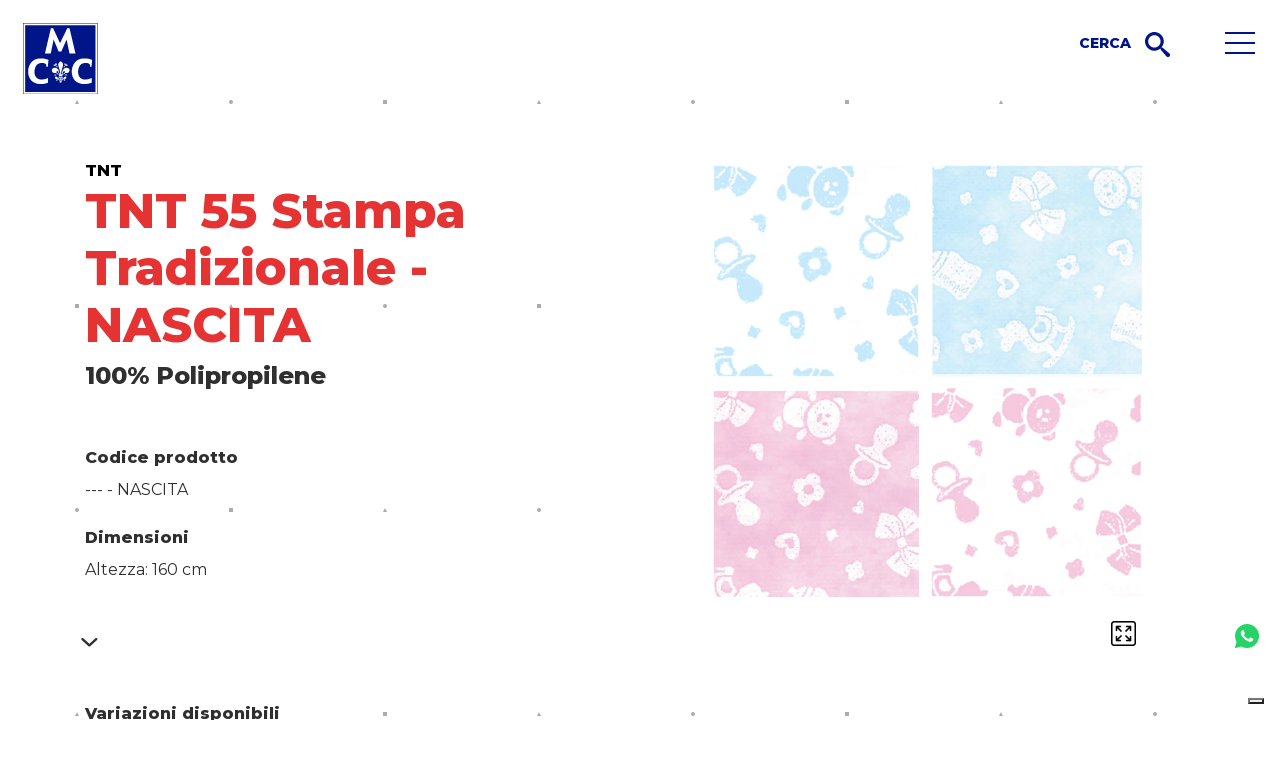

--- FILE ---
content_type: text/html; charset=UTF-8
request_url: https://www.mccitalia.it/tessuti/tnt/tnt-55-stampa-tradizionale/1889
body_size: 7992
content:
<!doctype html>
<html lang="it">

<head>
    <meta charset="utf-8">
    <meta name="viewport" content="width=device-width">
    <meta content="Tunnel Group Milano" name="author">
    <meta content="IE=edge,chrome=1" http-equiv="X-UA-Compatible">
    <meta name="viewport" content="width=device-width">
    <meta name="csrf-token" content="6H4sD0xWrrqfrjQpEMBVmUwUKPaiOkocwRDJNc9g">

    <link rel="apple-touch-icon" sizes="57x57" href="/apple-icon-57x57.png">
<link rel="apple-touch-icon" sizes="60x60" href="/apple-icon-60x60.png">
<link rel="apple-touch-icon" sizes="72x72" href="/apple-icon-72x72.png">
<link rel="apple-touch-icon" sizes="76x76" href="/apple-icon-76x76.png">
<link rel="apple-touch-icon" sizes="114x114" href="/apple-icon-114x114.png">
<link rel="apple-touch-icon" sizes="120x120" href="/apple-icon-120x120.png">
<link rel="apple-touch-icon" sizes="144x144" href="/apple-icon-144x144.png">
<link rel="apple-touch-icon" sizes="152x152" href="/apple-icon-152x152.png">
<link rel="apple-touch-icon" sizes="180x180" href="/apple-icon-180x180.png">
<link rel="icon" type="image/png" sizes="192x192"  href="/android-icon-192x192.png">
<link rel="icon" type="image/png" sizes="32x32" href="/favicon-32x32.png">
<link rel="icon" type="image/png" sizes="96x96" href="/favicon-96x96.png">
<link rel="icon" type="image/png" sizes="16x16" href="/favicon-16x16.png">
<link rel="manifest" href="/manifest.json">
<meta name="msapplication-TileColor" content="#ffffff">
<meta name="msapplication-TileImage" content="/ms-icon-144x144.png">
<meta name="theme-color" content="#ffffff">
<link rel="canonical" href="https://www.mccitalia.it/tessuti/tnt/tnt-55-stampa-tradizionale/1889" />

    

        <title>NASCITA | TNT 55 Stampa Tradizionale | MCC S.r.l</title>
    
    <meta name="description" content="TNT 55 Stampa Tradizionale - NASCITA">


    
    <meta property="og:site_name" content="MCC S.r.l">
    <meta property="og:type" content="website">
    <meta property="og:locale" content="it">

    <meta property="og:title" content="NASCITA | TNT 55 Stampa Tradizionale | MCC S.r.l">
            <meta property="og:image" content="https://www.mccitalia.it/assets/img/logo.png">
        <meta property="og:description" content="TNT 55 Stampa Tradizionale - NASCITA">
    <meta property="og:url" content="https://www.mccitalia.it/tessuti/tnt/tnt-55-stampa-tradizionale/1889">



    <!-- Twitter Card data -->
    



    <!-- FAVICON -->
    

    <link rel="preload" href="https://www.mccitalia.it/assets/layout/packages.min.css" as="style" onload="this.onload=null;this.rel='stylesheet'">
    <noscript><link rel="stylesheet" href="https://www.mccitalia.it/assets/layout/packages.min.css"></noscript>

    <link rel="preload" href="https://www.mccitalia.it/assets/layout/jquery-ui-1.13.2.custom/jquery-ui.min.css" as="style" onload="this.onload=null;this.rel='stylesheet'">
    <noscript><link rel="stylesheet" href="https://www.mccitalia.it/assets/layout/jquery-ui-1.13.2.custom/jquery-ui.min.css"></noscript>
    <link rel="preload" href="https://www.mccitalia.it/assets/layout/jquery-ui-1.13.2.custom/jquery-ui.theme.min.css" as="style" onload="this.onload=null;this.rel='stylesheet'">
    <noscript><link rel="stylesheet" href="https://www.mccitalia.it/assets/layout/jquery-ui-1.13.2.custom/jquery-ui.theme.min.css"></noscript>

    <!--google fonts-->
    <link href="https://fonts.googleapis.com/css2?family=Montserrat:wght@200;400;800&display=swap" rel="stylesheet">

    <link rel="stylesheet" href="https://www.mccitalia.it/assets/css/core.css?v=1.101" type="text/css">

    <link href="https://www.mccitalia.it/assets/layout/lightbox2/src/css/lightbox.css" rel="stylesheet" />
<style type="text/css">
    p {margin-bottom: 0px}
</style>

        <!-- Facebook Pixel Code -->
    <script type="text/plain" class="_iub_cs_activate" data-iub-purposes="4">
    !function(f,b,e,v,n,t,s)
    {if(f.fbq)return;n=f.fbq=function(){n.callMethod?
    n.callMethod.apply(n,arguments):n.queue.push(arguments)};
    if(!f._fbq)f._fbq=n;n.push=n;n.loaded=!0;n.version='2.0';
    n.queue=[];t=b.createElement(e);t.async=!0;
    t.src=v;s=b.getElementsByTagName(e)[0];
    s.parentNode.insertBefore(t,s)}(window, document,'script',
    'https://connect.facebook.net/en_US/fbevents.js');
    fbq('init', '675015537206170');
    fbq('track', 'PageView');
    </script>
    <!-- <noscript><img height="1" width="1" style="display:none"
    src="https://www.facebook.com/tr?id=675015537206170&ev=PageView&noscript=1"
    /></noscript> -->
    <!-- End Facebook Pixel Code -->
    
            <script async src="https://www.googletagmanager.com/gtag/js?id=G-N552DLJC49"></script>
        <script>
            var __ANALYTICS_UID = 'G-N552DLJC49';
            window.dataLayer = window.dataLayer || [];
            function gtag(){dataLayer.push(arguments);}
            gtag('js', new Date());

            gtag('config', __ANALYTICS_UID, { 'anonymize_ip': true });

        </script>
    
    <meta name="facebook-domain-verification" content="8g8gqz8gylr1chyoz509gbh4d9j92c" />

    
</head>
<body class="homepage">











<div id="main-wrapper">
    <div id="main" class="m-scene animatedParent animateOnce transition-c">
        <div >
            
            <!--HEADER-->
<div class="container-fluid position-fixed" id="header">
	<div class="row justify-content-between">
		<div class="float-left">
			<a href="https://www.mccitalia.it"> <img src="https://www.mccitalia.it/assets/img/logo/logo_mcc.svg" class="text-center" id="logo"> </a>
		</div>
		<a id="search-btn" data-toggle="modal" data-target="#search-box" class="d-block" style="position: absolute; right: 90px;" href="#">
			<span class="c-blue" style="padding: 8px 20px; background-color: #fff; font-size: 14px; border-radius: 20px"><b style="margin-right: 10px;">CERCA</b> <img src="https://www.mccitalia.it/assets/img/search_mcc.svg" width="25" class="img-fluid" alt="search"></span>
		</a>
		<div class="float-right" id="hamburger">
			<div class="toggle">
				<span></span>
				<span></span>
				<span></span>
			</div>
		</div>
	</div>
</div>


<div class="container-fluid vh-100" id="menu">
	<div class="accordion h-100" id="accordionMenu">
		<div class="accordion h-100" id="accordionMenuSubcategory">
			<div class="container vh-100">
				<div class="row h-75 align-items-end justify-content-center">
					<div class="col-6 col-md-4" id="menu-category">
						<ul>
							<li><a href="https://www.mccitalia.it">Home</a></li>
							<li><a href="https://www.mccitalia.it/chi-siamo">Chi siamo</a></li>
							
							<li><a href="" data-toggle="collapse" data-target="#menu-prodotti">Prodotti</a></li>
							<li><a href="https://www.mccitalia.it/gallery">Gallery</a></li>
							<li><a href="https://www.mccitalia.it/news">News</a></li>
							
							<li><a href="https://www.mccitalia.it/contatti">Contatti</a></li>
						</ul>
						<ul>
							<div style="width: 50%; height: 1px; background: #fff;"></div>
							<li class="pt-3"><a href="" data-toggle="collapse" data-target="#menu-cataloghi" class="c-red" style="color: #F75757!important;">Cataloghi</a></li>


						</ul>
						
					</div>

					
					<div class="col-6 col-md-4" id="menu-subcategory" style="border-left: 1px solid #F75757;">
						<div id="menu-prodotti" class="collapse fade pl-3 pl-lg-4" data-parent="#accordionMenu">
							<span class="big-text c-red">In cerca di idee?</span>
							<ul>
																										<li>
										<a href="https://www.mccitalia.it/prodotti/allestimento" class="accordion-hover" data-target="#allestimento">Allestimento</a>
									</li>
																										<li>
										<a href="https://www.mccitalia.it/prodotti/packaging" class="accordion-hover" data-target="#packaging">Packaging</a>
									</li>
																											<li>
											<a href="https://www.mccitalia.it/tessuti" class="accordion-hover" data-target="#tessuti">Tessuti</a>
										</li>
																		<li>
										<a href="https://www.mccitalia.it/prodotti/sicurezza-aziendale" class="accordion-hover" data-target="#sicurezza-aziendale">Sicurezza Aziendale</a>
									</li>
																
							</ul>
							<span class="big-text c-red">Hai già un'idea?</span>
							<ul>
								<li><a href="https://www.mccitalia.it/crea" class="accordion-hover" data-target="#crea">Crea</a></li>
							</ul>
						</div>
						<div id="menu-cataloghi" class="collapse fade pl-4" data-parent="#accordionMenu">
							<span class="big-text c-red">Scopri tutti i nostri prodotti</span>
							<ul class="m-0">
								<li>
									<a href="/assets/download/Catalogo_SanValentino2026.pdf" target="_blank">SAN VALENTINO 2026</a>
								</li>
								<li>
									<a href="/assets/download/Catalogo_CELEBRATION_2025.pdf" target="_blank">CELEBRATION 2025</a>
								</li>
								<li>
									<a href="/assets/download/Catalogo_CHRISTMAS-2025_BQ.pdf" target="_blank">NATALE 2025</a>
								</li>
								<li>
									<a href="/assets/download/Catalogo_CHRISTMAS-2024_BQ.pdf" target="_blank">NATALE 2024</a>
								</li>
								
								<li>
									<a href="/assets/download/Catalogo_CHRISTMAS-2023_BQ.pdf" target="_blank">NATALE 2023</a>
								</li>
								<li>
									<a href="/assets/download/Catalogo_SPECIALEVENTS_2023.pdf" target="_blank">SPECIAL EVENTS 2023</a>
								</li>
								
								
								
								<li>
																		<a href="/assets/download/Catalogo_Packaging_FIORI_IT_BQ.pdf?v=1.1" target="_blank">PACKAGING 2021 </a>
																	</li>
								
								<!-- <li>
																		<a href="/assets/download/Catalogo_Christmas2021.pdf?v=1.1" target="_blank">CHRISTMAS 2021 </a>
																	</li> -->
								<!-- <li>
									<a href="/assets/download/Catalogo_PRIMAVERA.pdf" target="_blank">PRIMAVERA </a>
								</li> -->
								
								<li>
									<a href="/assets/download/Catalogo_MADE_IN_MCC.pdf" target="_blank">MADE IN MCC </a>
								</li>
								
								<!-- <li>
									<a href="/assets/download/Catalogo_REVOLUTION.pdf" target="_blank">REVOLUTION </a>
								</li> -->

							</ul>
						</div>
					</div>
					<div class="col-md-4 no-mob" id="ProdottiHvr">
						<!--tessuti-->
						<div id="tessuti" class="collapse fade mx-5" data-parent="#accordionMenuSubcategory">
							<span class="c-white big-text">Un vasto campionario nato dalla nostra esperienza decennale.</span>
							<div class="text-center">
								<img src="https://www.mccitalia.it/assets/img/menu/tessuti.png" class="mx-auto mt-5">
							</div>
						</div>
						<!--pack-->
						<div id="pack" class="collapse fade mx-5" data-parent="#accordionMenuSubcategory">
							<span class="c-white big-text">Idee e materiali per rendere il confezionamento una vera e propria arte.</span>
							<div class="text-center">
								<img src="https://www.mccitalia.it/assets/img/menu/pack.png" class="mx-auto mt-5">
							</div>
						</div>
						<!--allestimento-->
						<div id="allestimento" class="collapse fade mx-5" data-parent="#accordionMenuSubcategory">
							<span class="c-white big-text">Di tutto e di più per creare uno spazio a misura della tua immaginazione.</span>
							<div class="text-center">
								<img src="https://www.mccitalia.it/assets/img/menu/allestimento.png" class="mx-auto mt-5">
							</div>
						</div>
						<!--sicurezza-->
						<div id="sicurezza" class="collapse fade mx-5" data-parent="#accordionMenuSubcategory">
							<span class="c-white big-text">Tutto il necessario per rendere sicuro il lavoro.</span>
							<div class="text-center">
								<img src="https://www.mccitalia.it/assets/img/menu/sicurezza.png" class="mx-auto mt-5">
							</div>
						</div>
						<!--crea-->
						<div id="crea" class="collapse fade mx-5" data-parent="#accordionMenuSubcategory">
							<span class="c-white big-text">Oggettistica, allestimento, stampa. Qualsiasi sia la tua idea abbiamo i mezzi per realizzarla.</span>
							<div class="text-center">
								<img src="https://www.mccitalia.it/assets/img/menu/crea.png" class="mx-auto mt-5">
							</div>
						</div>
					</div>

					</div>
				
					<div class="row h-25 align-items-center">
						<div class="col-md-12">
							 <a href="https://showroom.mccitalia.it/index.html" target="_blank">Scopri il nostro Showroom</a>
													</div><br>
						<div class="social px-5">
								
								<div class="d-inline">
									<a href="https://www.facebook.com/MCCItaliaTextilePackaging/" target="_blank">
										<img src="https://www.mccitalia.it/assets/img/icon/social/fb-w.png" class="my-3 mr-3" width="">
									</a>
									<a href="https://www.instagram.com/mcc.italia/?hl=it" target="_blank">
										<img src="https://www.mccitalia.it/assets/img/icon/social/ig-w.png" class="my-3 mr-3" width="">
									</a>
									<a href="https://www.youtube.com/channel/UCUfCs2ADn3zV5YFjLASUVow" target="_blank">
										<img src="https://www.mccitalia.it/assets/img/icon/social/yt-w.png" class="my-3 mr-3" width="">
									</a>
										
								</div>
								<span style="color: #fff; padding: 0 20px">|</span>
								<div class="d-inline">
									<a href="/" target="_blank">
										<img src="https://www.mccitalia.it/assets/img/menu/IT.png" class="my-3 mr-2" width="30">
									</a>
									<a href="/en" target="_blank">
										<img src="https://www.mccitalia.it/assets/img/menu/EN.png" class="my-3 mr-2" width="30">
									</a>
								</div>
								
							</div>
					</div>
				</div>
			</div>
		</div><!--end accordion sub category-->
	</div><!--end accordion category Menu-->
</div>
            

            <div class="page-content scene-main">
                

<div class="container-fluid" style="padding-top: 15px;">
    <div class="w-100">
        <div class="container h-100 pt-5">
            <div class="row h-100 align-items-top pt-5">
                <div class="col-md-6 pt-5">
                    <span class="big-text c-black"><a href="https://www.mccitalia.it">TNT</a></span>
                    <h1 class="c-red">TNT 55 Stampa Tradizionale - NASCITA</h1>

                                        <h4 class="pb-5">100% Polipropilene</h4>
                                                            <label><b>Codice prodotto</b></label>
                    <p>--- - NASCITA</p>
                                        <br>

                                        <label><b>Dimensioni</b></label>
                    <p>Altezza: 160 cm</p>
                                        <br><br>
                                        <a href="#fabric"><img src="https://www.mccitalia.it/assets/img/icon/btn-arrow.png" style="transform: rotate(90deg);"></a>
                    
                    

                </div>
                <div class="col-md-6">
                    <a class="position-relative d-inline-block" href="https://www.mccitalia.it/res/images/fabric_variations/20201214_174718_NzcwH7QwLsLHnVIfCfT2pua1Fxd6IVCq5m7OGGibB1UDmUOdzn.jpg" data-lightbox="image-1">
                        <img src="https://www.mccitalia.it/res/images/fabric_variations/20201214_174718_NzcwH7QwLsLHnVIfCfT2pua1Fxd6IVCq5m7OGGibB1UDmUOdzn.jpg" alt="" style="max-width: 100%">
                        <img src="https://www.mccitalia.it/assets/img/zoom.png" alt="zoom" class="zoom" width="30px" style="float: right; margin-top: -30px; z-index: 999; position: relative;">
                    </a>
                </div>
            </div>

        </div>

        <a name="fabric"></a>
        <div class="container">
            <div class="row align-items-top">
                <div class="col py-5">
                                        <label><b>Variazioni disponibili</b></label><br>
                    <p>Tutti i nostri tessuti sono disponibili in un'ampia gamma di colori.</p>
                    <div class="mt-5">
                        <div class="row mx-0 text-center">


                                

                                        <div class="col-md-3">
                                            <div>
                                                <a class="position-relative d-inline-block" href="https://www.mccitalia.it/res/images/fabric_subvariations/20201215_132650_1oaxYrNbgfR8sHecaCxR0x5Ivrn3ZcnpHUIQVe418U6Fn9ZuOP.jpg" data-code="Br azzurro"  data-lightbox="variations" data-title="Br azzurro">
                                                    <img class="img-fluid" data-src="https://www.mccitalia.it/res/images/fabric_subvariations/20201215_132650_1oaxYrNbgfR8sHecaCxR0x5Ivrn3ZcnpHUIQVe418U6Fn9ZuOP.jpg" alt="">
                                                    
                                                </a>
                                            </div>
                                            <div class="name-prod">Br azzurro</div>
                                        </div>


                                

                                        <div class="col-md-3">
                                            <div>
                                                <a class="position-relative d-inline-block" href="https://www.mccitalia.it/res/images/fabric_subvariations/20201215_132723_lVbQJ6QVvcVdgoaiShtFxd7pQqtw0DJzMOnFEGS1FZhTN0lY8u.jpg" data-code="Br rosa"  data-lightbox="variations" data-title="Br rosa">
                                                    <img class="img-fluid" data-src="https://www.mccitalia.it/res/images/fabric_subvariations/20201215_132723_lVbQJ6QVvcVdgoaiShtFxd7pQqtw0DJzMOnFEGS1FZhTN0lY8u.jpg" alt="">
                                                    
                                                </a>
                                            </div>
                                            <div class="name-prod">Br rosa</div>
                                        </div>


                                

                                        <div class="col-md-3">
                                            <div>
                                                <a class="position-relative d-inline-block" href="https://www.mccitalia.it/res/images/fabric_subvariations/20201215_132736_i0X8I0OHkNWmEPLhRtFb6VCk0Q5cABkvTZEUmb1l3hv9Uf9Ith.jpg" data-code="azzurro"  data-lightbox="variations" data-title="azzurro">
                                                    <img class="img-fluid" data-src="https://www.mccitalia.it/res/images/fabric_subvariations/20201215_132736_i0X8I0OHkNWmEPLhRtFb6VCk0Q5cABkvTZEUmb1l3hv9Uf9Ith.jpg" alt="">
                                                    
                                                </a>
                                            </div>
                                            <div class="name-prod">azzurro</div>
                                        </div>


                                

                                        <div class="col-md-3">
                                            <div>
                                                <a class="position-relative d-inline-block" href="https://www.mccitalia.it/res/images/fabric_subvariations/20201215_132750_Tyvqciz8EPtAPIP3OAcXut5YwZ9xEXPOmShSCvpLMAR18POlK0.jpg" data-code="rosa"  data-lightbox="variations" data-title="rosa">
                                                    <img class="img-fluid" data-src="https://www.mccitalia.it/res/images/fabric_subvariations/20201215_132750_Tyvqciz8EPtAPIP3OAcXut5YwZ9xEXPOmShSCvpLMAR18POlK0.jpg" alt="">
                                                    
                                                </a>
                                            </div>
                                            <div class="name-prod">rosa</div>
                                        </div>


                                                        </div>
                    </div>
                                    </div>
            </div>
        </div>
    </div>
</div>






            </div>
        </div>
    </div>
    
    <div class="container-fluid bg-blue-2">
<!--<div class="container-fluid px-5">
	<hr style="border-top: 1px solid rgba(0,0,0,1);">
</div>-->
<!--news-->
<div style="height: inherit; width: 100%;">
	<div class="container">
		<hr style="border-top: 1px solid rgba(0,0,0,1);" class="py-3">
		<div class="row text-center pt-5 justify-content-center">
			<div class="col-md-6 col-lg-5">
				<span class="btn-square"><b>NEWSLETTER</b></span>
				<form action="https://www.mccitalia.it/sub-newsletter" type="post" enctype="multipart/form-data">
					<input type="hidden" name="_token" value="6H4sD0xWrrqfrjQpEMBVmUwUKPaiOkocwRDJNc9g">
					<div class="row  pt-2">
						<div class="col-12">
							<div class="print-error-msg" style="display:none;padding-top: 20px">
								<div class="alert alert-danger">
									<ul></ul>
								</div>
							</div>
							<div class="success-msg">
								<div class="alert alert-success contact-alert-success">
									<a href="#" class="close">X</a>
									Invio eseguito con successo
								</div>
							</div>
						</div>
					</div>
					<div>
						<input type="email" class="form-control mb-2" placeholder="Email*" name="email" required>
						<div class="row pb-2">
						<div class="col-md-6">
							<small>Codice di controllo*</small><br>
							<div class="captch-img"></div>
							<a style="color: #ff0066" class="captcha-refresh" href="#"><span  class="glyphicon glyphicon-refresh"></span>Aggiorna codice</a>
						</div>
						<div class="col-md-6">
							<small>Inserisci il Codice* </small><br>
							<small><input type="text" name="captcha"></small>
						</div>
					</div>
						<div>
							<input type="checkbox" name="privacy1" value="accepted" required><a target="_blank" href="https://www.mccitalia.it/assets/PrivacyNewsletter_MCC.pdf" style="color: #333; text-decoration: underline; padding-left: 10px"><small>Autorizzo al trattamento dei dati personali**</small></a>
						</div>
						<a class="btn-arrow float-right mt-3 form-send">INVIA</a>
					</div>
				</form>
			</div>
		</div>
	</div> 
	<!--footer-->
	<div class="container-fluid pb-3" id="footer">
		<div class="row pt-5">
			<div class="col-md-6 offset-lg-3 text-center text-md-left text-lg-center">
				<p>©2026 MCC S.r.l. P.IVA 03816610962
					| <a href="https://www.iubenda.com/privacy-policy/13841421" class="iubenda-nostyle no-brand iubenda-noiframe iubenda-embed iubenda-noiframe " title="Privacy Policy ">Privacy Policy</a><script type="text/javascript">(function (w,d) {var loader = function () {var s = d.createElement("script"), tag = d.getElementsByTagName("script")[0]; s.src="https://cdn.iubenda.com/iubenda.js"; tag.parentNode.insertBefore(s,tag);}; if(w.addEventListener){w.addEventListener("load", loader, false);}else if(w.attachEvent){w.attachEvent("onload", loader);}else{w.onload = loader;}})(window, document);</script>
					| <a href="https://www.iubenda.com/privacy-policy/13841421/cookie-policy" class="iubenda-nostyle no-brand iubenda-noiframe iubenda-embed iubenda-noiframe " title="Cookie Policy ">Cookie Policy</a><script type="text/javascript">(function (w,d) {var loader = function () {var s = d.createElement("script"), tag = d.getElementsByTagName("script")[0]; s.src="https://cdn.iubenda.com/iubenda.js"; tag.parentNode.insertBefore(s,tag);}; if(w.addEventListener){w.addEventListener("load", loader, false);}else if(w.attachEvent){w.attachEvent("onload", loader);}else{w.onload = loader;}})(window, document);</script>
					<br>
					<a href="https://www.tunnelstudios.com/" target="_blank" style="display: inline-block;"><img src="https://www.tunnelstudios.com/img/logoxsiti-Tunnel-blu.svg" width="120" alt="TunnelStudios"></a></p>
				</div>
				<div class="col-md-6 col-lg-3 pr-md-0">
					<div class="social">
						<a href="https://www.facebook.com/MCCItaliaTextilePackaging/" target="_blank">
							<img src="https://www.mccitalia.it/assets/img/icon/social/fb_mcc.png" class="mx-3">
						</a>
						<a href="https://www.instagram.com/mcc.italia/?hl=it" target="_blank">
							<img src="https://www.mccitalia.it/assets/img/icon/social/ig_mcc.png" class="mx-3">
						</a>
						<a href="https://www.youtube.com/channel/UCUfCs2ADn3zV5YFjLASUVow" target="_blank">
							<img src="https://www.mccitalia.it/assets/img/icon/social/yt_mcc.png" class="mx-3 mr-md-0">
						</a>
					</div>
				</div>
			</div>
		</div>
	</div>
</div>
<div class="modal fade" id="search-box"  tabindex="-1" aria-labelledby="search-boxlLabel" aria-hidden="true">
	<div class="modal-dialog">
		<div class="modal-content">
			<div class="modal-header">
				<h5 class="modal-title" id="exampleModalLabel">Cerca tra i prodotti</h5>
				<button type="button" class="close" data-dismiss="modal" aria-label="Close">
					<span aria-hidden="true">&times;</span>
				</button>
			</div>
			<div class="modal-body">
				<div style="padding: 10px">
					<p><strong>Cerca i prodotti per codice o per nome:</strong></p>
					<p><input  data-url="https://www.mccitalia.it/products/search"  id="search-input" class="form-control" type="text"></p>
				</div>

			</div>
			<div class="modal-footer">
				<button type="button" class="btn btn-secondary" data-dismiss="modal">Chiudi</button>
			</div>
		</div>
	</div>
</div>
    
</div>

<div id="captcha-img-cont" style="display: none"><img src="https://www.mccitalia.it/captcha/default?wrohoQQt" ></div>


<div id="wappc" target="_blank">
    <a href="https://wa.me/+393383315268" target="_blank">Chatta con noi </a><svg xmlns="http://www.w3.org/2000/svg" width="24" height="24" viewBox="0 0 24 24">
        <g id="icon" transform="translate(-1212 -714)">
            <path id="icons8-whatsapp" d="M14,2A12,12,0,0,0,3.546,19.89L2.019,25.337a.522.522,0,0,0,.5.663.537.537,0,0,0,.125-.015l5.685-1.408A12,12,0,1,0,14,2Zm6.037,16.234a3.172,3.172,0,0,1-2.08,1.446,4.283,4.283,0,0,1-1.941-.121,18.055,18.055,0,0,1-1.756-.641A13.673,13.673,0,0,1,9,14.326a5.878,5.878,0,0,1-1.258-3.146A3.394,3.394,0,0,1,8.817,8.642a1.139,1.139,0,0,1,.822-.381c.206,0,.411,0,.591.011s.443-.071.693.522c.257.609.873,2.106.949,2.259a.555.555,0,0,1,.026.533,2.051,2.051,0,0,1-.308.508c-.154.178-.323.4-.462.533-.154.152-.315.316-.135.621a9.167,9.167,0,0,0,1.714,2.107,8.446,8.446,0,0,0,2.477,1.51c.308.152.488.127.667-.076s.77-.889.975-1.193.411-.254.693-.152,1.8.837,2.105.989.513.229.591.355A2.508,2.508,0,0,1,20.036,18.234Z" transform="translate(1210 712)" fill="#25d366"/>
        </g>
    </svg>
</div>


 <script type="text/javascript">
        var _iub = _iub || [];
        _iub.csConfiguration = {"invalidateConsentWithoutLog":true,"consentOnContinuedBrowsing":false,"perPurposeConsent":true,"whitelabel":true,"lang":"it","siteId":2469819,"floatingPreferencesButtonDisplay":"bottom-right","cookiePolicyId":13841421, "banner":{ "acceptButtonDisplay":true,"customizeButtonDisplay":true,"rejectButtonDisplay":true,"listPurposes":true,"explicitWithdrawal":true,"position":"float-top-center","acceptButtonColor":"#0073CE","acceptButtonCaptionColor":"white","customizeButtonColor":"#212121","customizeButtonCaptionColor":"white","rejectButtonColor":"#0073CE","rejectButtonCaptionColor":"white","textColor":"white","backgroundColor":"#000001","closeButtonRejects":true },"callback": {
                "onPreferenceExpressed": function(preference) {
                    //console.log(preference.purposes);
                    for (var k in preference.purposes){
                        if (preference.purposes.hasOwnProperty(k)) {
                            if(preference.purposes[k] && document.querySelectorAll('[data-iub-purposes-alternate="'+k+'"]')[0]) document.querySelectorAll('[data-iub-purposes-alternate="'+k+'"]')[0].style.display = "none";
                        }
                    }
                }
            }};
    </script>
    <script type="text/javascript" src="//cdn.iubenda.com/cs/iubenda_cs.js" charset="UTF-8" async></script>



<!-- Optional JavaScript -->
    <!-- jQuery first, then Popper.js, then Bootstrap JS -->
    
    <!--slick-->
<!-- Optional JavaScript -->
<!-- jQuery first, then Popper.js, then Bootstrap JS -->

<script src="https://cdn.jsdelivr.net/npm/popper.js@1.16.0/dist/umd/popper.min.js" integrity="sha384-Q6E9RHvbIyZFJoft+2mJbHaEWldlvI9IOYy5n3zV9zzTtmI3UksdQRVvoxMfooAo" crossorigin="anonymous"></script>
<script src="https://www.mccitalia.it/assets/layout/jquery-3.5.1.min.js"></script>
<script src="https://www.mccitalia.it/assets/layout/jquery-ui-1.13.2.custom/jquery-ui.min.js"></script>

<script type="text/javascript" src="https://www.mccitalia.it/assets/js/smoothscroll.js?v=1"></script>

<script type="text/javascript" src="https://www.mccitalia.it/assets/js/bootstrap.min.js"></script>
<script type="text/javascript" src="https://www.mccitalia.it/assets/layout/unveil/jquery.unveil.min.js"></script>
<script type="text/javascript" src="https://www.mccitalia.it/assets/js/slick.min.js"></script>
<script type="text/javascript" src="https://www.mccitalia.it/assets/js/lib.js?v=1.1011"></script>



<script type="text/javascript">
    /*! loadCSS. [c]2017 Filament Group, Inc. MIT License */
    (function(w){"use strict";var loadCSS=function(href,before,media){var doc=w.document;var ss=doc.createElement("link");var ref;if(before){ref=before;}
    else{var refs=(doc.body||doc.getElementsByTagName("head")[0]).childNodes;ref=refs[refs.length-1];}
        var sheets=doc.styleSheets;ss.rel="stylesheet";ss.href=href;ss.media="only x";function ready(cb){if(doc.body){return cb();}
            setTimeout(function(){ready(cb);});}
        ready(function(){ref.parentNode.insertBefore(ss,(before?ref:ref.nextSibling));});var onloadcssdefined=function(cb){var resolvedHref=ss.href;var i=sheets.length;while(i--){if(sheets[i].href===resolvedHref){return cb();}}
            setTimeout(function(){onloadcssdefined(cb);});};function loadCB(){if(ss.addEventListener){ss.removeEventListener("load",loadCB);}
            ss.media=media||"all";}
        if(ss.addEventListener){ss.addEventListener("load",loadCB);}
        ss.onloadcssdefined=onloadcssdefined;onloadcssdefined(loadCB);return ss;};if(typeof exports!=="undefined"){exports.loadCSS=loadCSS;}
    else{w.loadCSS=loadCSS;}}(typeof global!=="undefined"?global:this));
    /*! loadCSS rel=preload polyfill. [c]2017 Filament Group, Inc. MIT License */
    (function(w){if(!w.loadCSS){return;}
        var rp=loadCSS.relpreload={};rp.support=function(){try{return w.document.createElement("link").relList.supports("preload");}catch(e){return false;}};rp.poly=function(){var links=w.document.getElementsByTagName("link");for(var i=0;i<links.length;i++){var link=links[i];if(link.rel==="preload"&&link.getAttribute("as")==="style"){w.loadCSS(link.href,link,link.getAttribute("media"));link.rel=null;}}};if(!rp.support()){rp.poly();var run=w.setInterval(rp.poly,300);if(w.addEventListener){w.addEventListener("load",function(){rp.poly();w.clearInterval(run);});}
            if(w.attachEvent){w.attachEvent("onload",function(){w.clearInterval(run);});}}}(this));
</script>
<script src="https://ajax.googleapis.com/ajax/libs/webfont/1.6.26/webfont.js"></script>
<script>
    WebFont.load({
        google: {
            families: ['Lato:300,400,700'],
            families: ['Lora:300,400,700']
        }
    });
</script>

    <script src="https://www.mccitalia.it/assets/layout/lightbox2/src/js/lightbox.js"></script>

</body>
</html>


--- FILE ---
content_type: text/css; charset=utf-8
request_url: https://www.mccitalia.it/assets/css/core.css?v=1.101
body_size: 3896
content:
#products-cont >div, #products-cont >div.col-c-3{overflow: hidden;height: 0px;width: 0px !important}
#products-cont >div img{transition: all 0.5s;width:0; height: 0}
#products-cont >div.active{height: auto;width: auto}
#products-cont >div.active img{transition: all 0.5s;width: 500px;height: auto}
.col-c-3{width: 25%;float: left}
.col-c-3.active{width: 25% !important;float: left}
.col-c-4{width: 33.3%;float: left}
.col-c-4.active{width: 33.3% !important;float: left}

#products-cont >div.col-c-3.active{width: 25% !important}
#products-cont >div.col-c-4.active{width: 33.3% !important}
@media screen and (max-width: 767px){
    #products-cont >div.col-c-3.active,
    #products-cont >div.col-c-4.active {
        width: 50% !important;
    }
}

@media screen and (min-width: 768px) and (max-width: 990px){
    #products-cont >div.col-c-3.active,
    #products-cont >div.col-c-4.active {
        width: 50% !important;

    }
}






body {font-family: 'Montserrat', sans-serif; background-image: url(../img/texture_mcc.png); background-size: auto; color: #2F2F2F;}
#main-wrapper {overflow-x: hidden;}

.no-mob {display: unset;}
.no-desk {display: none;}

/*header&menu*/
#header {z-index: 5500; height: 80px; height: 90px; background-color: inherit;}
#header.active {background-color: transparent!important;}
#logo {width: 75px; margin-top: 23px; margin-left: 23px; transition-duration: 0.3s;}
#logo.scroll {width: 60px; margin-top: 20px; transition-duration: 0.3s;}
#hamburger {width: 50px; height: 50px;}
.toggle {width: 50px; height: 50px; position: fixed; z-index: 1000; cursor: pointer; right: 20px;}
.toggle span {width: 30px; height: 2px; background: #001588; top: 32px; position: absolute; left: 15px;
  transform: translate(0%, 0%); transition: .3s;}
  .toggle span:nth-child(2) {margin-top: 10px;}
  .toggle span:nth-child(3) {margin-top: 20px;}
  .toggle.active span {background: #fff;}
  .toggle.active span:nth-child(1) {transform: rotate(45deg); margin-top: 10px; transition-duration: 0.3s;}
  .toggle.active span:nth-child(2) {opacity: 0; transition-duration: 0.1s;}
  .toggle.active span:nth-child(3) {transform: rotate(-45deg); margin-top: 10px; transition-duration: 0.3s;}
  #menu {width: 100%; height: 100vh; position: fixed; opacity: 0; transition-duration: 0.4s; z-index: -3;
   background: #001588;}
   #menu.active {opacity: 1; transition-duration: 0.4s; z-index: 500;}
   #menu ul {list-style-type: none;}
   #menu ul li a, #menu a {color: #fff; font-weight: bold; font-size: 1.2rem; line-height: 3rem; padding-left: 20px; background-position: left; cursor: pointer; text-transform: uppercase;}
   #menu ul li a:hover, #menu-category ul li a.activeArrow, #menu-subcategory ul li a.activeArrow {background-image: url(../img/icon/btn-square.png); background-repeat: no-repeat; background-position: left;
     padding-left: 20px; transition-duration: 0.5s;}
     #menu .social {float: inherit;}
     .collapsing { position: relative; height: 0; overflow: hidden; transition: 0s ease;}
     .fade { transition: opacity .25s linear; }
     #ProdottiHvr .fade { transition: opacity .05s linear; }


     /*bg colors*/
/*.bg-1 {background-color: #AEFFC5;}
.bg-2 {background-color: #FFED8E;}
.bg-3 {background-color: #FFBEDF;}
.bg-4 {background-color: #AFF9FF;}
.bg-5 {background-color: #001588;}
.bg-6 {background-color: #F3F3F3;}
.bg-red {background-color: #F75757;}*/

/*bg sections*/
/*.bg-allestimento {background-color: #FFEE96;}
.bg-packaging {background-color: #FFBEDF;}
.bg-tessuti {background-color: #B5FFCA;}
.bg-crea {background-color: #B2F9FF;} */

/*BLUE BG*/
.bg-blue-1 {background-color: #001588;} /*blu brand*/
.bg-blue-2 {background-color: #E5E7F3;}
.bg-blue-3 {background-color: #D9DCED;}
.bg-blue-4 {background-color: #F2F3F9;}
.bg-blue-5 {background-color: #99A1CF;} /*blu x bottoni - violetto scuro come sagome*/
.bg-white {background-color: #fff;}

.name-prod{font-weight: 600; font-size: 0.8rem; color: #000; margin: 5px 0; text-transform: uppercase;}



/*text colors*/
.c-white {color: #fff;}
.c-black {color: #000;}
.c-blue {color: #001588;}
.c-grey {color: #2F2F2F;}
.c-red {color: /*#F75757;*/#E53232;}

/*geometric shapes*/
.square {width: 200px; height: 200px;}
/*.rectangle {width: 260px; height: 380px;}
.circle {width: 120px; height: 120px; border-radius: 50%}
.triangle {width: 0;height: 0; border-left: 65px solid transparent; border-right: 65px solid transparent;}*/
/*bg triangle*/
/*.bb-1 {border-bottom: 130px solid #FFBEDF;}
.bb-2 {border-bottom: 130px solid #C5E8EB;}*/

/*text*/
h1, h2 {font-size: 3rem; font-weight: 800;}
h3 {font-size: 1.5rem;}
h3, h4 {font-weight: 800;}
.subtit {font-size: 1.5rem; line-height: 1.75rem;}
a {color: inherit;}
a:hover {color: inherit; text-decoration: none;}
.big-text {font-size: 1rem; font-weight: 800;}
/*btn*/
.btn-square {font-weight: 800; font-size: 1rem; color: #E53232!important; padding-left: 18px;}
.btn-square::before  {content: " "; background-image: url(../img/icon/btn-square.png); background-repeat: no-repeat; background-size: contain;
position: absolute; width: 10px; height: 10px; margin-left: -18px; margin-top: 6px;}
.btn-square2 {font-weight: 800; font-size: 1rem; color: #fff!important; padding-left: 18px;}
.btn-square2::before  {content: " "; background-image: url(../img/icon/btn-square-blue.png); background-repeat: no-repeat; background-size: contain;
position: absolute; width: 10px; height: 10px; margin-left: -18px; margin-top: 6px;}
.btn-arrow, .btn-arrow2, .btn-arrow3 {font-weight: 800; font-size: 1rem; padding-left: 18px;cursor: pointer}
.btn-arrow::before  {content: " "; background-image: url(../img/icon/btn-arrow.png); background-repeat: no-repeat; background-size: contain;
position: absolute; width: 10px; height: 17px; margin-left: -18px; margin-top: 4px;}
.btn-arrow2::before  {content: " "; background-image: url(../img/icon/btn-arrow-blue.png); background-repeat: no-repeat; background-size: contain;
position: absolute; width: 10px; height: 17px; margin-left: -18px; margin-top: 4px;}
.btn-arrow3::before  {content: " "; background-image: url(../img/icon/btn-arrow-white.png); background-repeat: no-repeat; background-size: contain;
position: absolute; width: 10px; height: 17px; margin-left: -18px; margin-top: 4px;}

/*elements*/
.w-20 {width: 20%;}
.pt-10 {padding-top: 10%;}
/*.py-6 {padding-top: 4rem; padding-bottom: 4rem;}
.vertical-line {width: 1px; height: 100px; background: #000;}
.mt--15 {margin-top: -15px;}
.mt--40 {margin-top: -40px;}*/
.z-over {z-index: 40;}
.z-under {z-index: 1;}
.border-dx {border-right: 1px solid #000; padding-top: 30px; padding-bottom: 30px; }

/*home*/
.home-img-1 {margin-top: -12%;}
.home-img-2 {margin-top: 5%;}
.home-box-hv {height: 420px; width: 100%; display: table;}
.home-box-hv-little {height: 200px; width: 100%; display: table!important;}
.home-box-hv-news {height: 340px; display: table!important; width: 100%;}
.home-box-hv div, .home-box-hv-little div, .home-box-hv-news div {display: table-cell; vertical-align: middle;}
.box-text-sx {left: 25%; position: absolute; width: 300px;}
.box-text-dx {left: -25%; position: absolute; width: 300px;}
/*.square-01 {transform: scale(0.8); margin-top: 15%;}
.square-02 {margin-top: 50%; margin-left: 45%;}
.square-03 {transform: scale(0.6);}
.triangle-01 {margin-left: 45%;}
.triangle-01 img {margin-left: 6%;}
.triangle-01 div {transform: scale(1.7);}
.triangle-02 {transform: rotate(180deg); margin-top: -15%;}
.triangle-03 img {margin-left: -50%;}
.circle-01 {margin-top: -35%;}*/
.img-tessuti-tech {max-width: inherit;}
.box-section-products .col-md-3 {padding-right: 5px; padding-left: 5px;}
/*hover sections home*/
.tit-section, .image-section, .home-box-hv {transition-duration: 0.2s;}
.products-section:hover .tit-section {color: #E53232; font-size: 1.2rem; transition-duration: 0.4s;}
.products-section:hover .p-section, .products-section:hover .image-section {opacity: 0; transform: translateY(20px); transition-duration: 0.2s;}
.products-section:hover .home-box-hv {background-color: #001588; transition-duration: 0.2s;}
.image-section-hvr {position: absolute; margin-top: -20%; left: 0px; z-index: -1; transition-duration: 0.2s; opacity: 0;}
.products-section:hover .image-section-hvr {opacity: 1; transition-delay: 0.2s; transition-duration: 0.2s; transform: translateY(-20px); z-index: 5;}
.products-section:hover .btn-section {transform: translateX(-40px); opacity: 0; transition-duration: 0.3s;}
.btn-section-hvr {opacity: 0;}
.products-section:hover .btn-section-hvr {opacity: 1; transition-duration: 0.2s; transform: translateX(10px); transition-delay: 0.2s;}

/*.img-home-gallery {max-width: 200px;}*/
.img-home-gallery {max-width: 90%; margin: auto}


/*about*/
.about {background-color: /*#E53232;*/ /*#F75757;*/ #E5E7F3;}
.about a:hover {color: /*#fff*/ #000;}

/*slick*/
.slick-prev {display: none!important;}
.slick-slider {overflow-x: hidden;}
.home-slick {top: 10px; padding-left: 10px; padding-right: 10px;}
.home-slick .slick-dots {bottom: 30px}
.home-slick.crea .slick-dots {bottom: 0px}

/*contact*/
iframe {width: 100%;}

/*newsletter & footer*/
.form-control { color: black; background-color: rgba(0,0,0,0.1);border: 0px; border-left: 3px solid; font-size: 0.8rem; border-radius: 0px;}
/*#footer {background-color: #fff;}*/
#footer p {font-size: 0.75rem;}
.social {float: right;}
.social a img {max-width: 25px;}
img.zoom{position: absolute;right: 11%;bottom:11%; width: 25px}

.success-msg {position: fixed;z-index: 19;width: 100%;height: 100%;background-color: rgba(0, 0, 0, 0.8);top: 0px;left: 0px;display: none;padding-top: 20px}
.contact-alert-success {position: fixed;z-index: 20;top: 50%;left: 50%;width: 600px;padding: 40px;max-width: 90%;-webkit-transform: translate(-50%, -50%);-moz-transform: translate(-50%, -50%);-ms-transform: translate(-50%, -50%);-o-transform: translate(-50%, -50%);transform: translate(-50%, -50%);}
.alert .close {position: absolute;top: 5px;right: 5px}


/*MOBILE*/
@media screen and (max-width: 767px) {

  .no-mob {display: none;}
  .no-desk {display: unset;}

  /*text*/
  h1, h2 {font-size: 1.75rem;}
  h4, .subtit {font-size: 1.25rem; line-height: 1.5rem;}
  h5 {font-size: 1.15rem;}

  .w-mob-80 {width: 80%;}
  .w-mob-60 {width: 55%;}
  .w-50 {width: 100%!important;}

  /*header & menu*/
  #header {height: 70px;}
  #logo {max-width: 55px; margin-top: 15px; margin-left: 15px;}
  #logo.scroll {margin-top: 15px;}
  .toggle {right: 18px;}
  .toggle span {top: 26px;}
  #menu ul {padding: 10px 0px;}
  #menu ul li {padding-top: 0.5rem; padding-bottom: 0.5rem;}
  #menu ul li a, #menu a {font-size: 1rem; padding-left: 0px; line-height: 1.2rem;}
  #menu .social {text-align: left;}
  #menu .big-text {font-size: 0.9rem;}

  /*home*/
  .home-slick { top: 10px; padding-left: 10px; padding-right: 10px;}
/*  .img-home-gallery {max-width: 110px;}*/
  .square {width: 110px; height: 110px;}
  .home-box-hv {height: 380px;}
  .home-box-hv-little {height: 180px;}
  /*.home-box-hv-news {height: 300px;}*/

  /*footer*/
  .social {text-align: center; float: inherit; padding-top: 10px;}

  /*prodotti*/
  .col-c-3,.col-c-3.active {width: 50% !important;float: left}
  .col-c-4,.col-c-4.active {width: 50% !important;float: left}

}/*end mobile*/

@media screen and (min-width: 768px) and (max-width: 990px) {
  .home-box-hv-news {height: 240px;}

  /*prodotti*/
  .col-c-3,.col-c-3.active {width: 50% !important;float: left}
  .col-c-4,.col-c-4.active {width: 50% !important;float: left}
}


/*DESK - TABLET*/
@media screen and (min-width: 768px) and (max-width: 1200px) {

  /*home*/
/*  .img-home-gallery {max-width: 160px;}*/
  .square {width: 160px; height: 160px;}
  .img-tessuti-tech {max-width: 100%;}

  }/*end desk - tablet*/




/*gallery*/

#gallery h3{font-size: 1.25rem}
@media screen and (max-width: 990px) {
  #gallery h3{font-size: 1rem}
}

@media screen and (min-width: 768px) {
  .border-right { border-right: 1px solid #222!important;}
}
.bubble {width: 200px; padding: 1rem; }
.bubble:hover {background-color: #99a1cf; width: 200px; border-radius: 200px; padding: 1rem; transform: translateY(-2rem);}

#gallery-img-products {padding: 0 10px;}
#gallery-img-products li {list-style: none; border-bottom: 1px solid #000}
#gallery-img-products li img{width: 100px; padding: 1px 10px}
#gallery-img-products a:hover{text-decoration: underline;}
#gallery-img img {width: 100%}

.modal {padding-top: 10%}
.modal-title {padding: 10px; font-weight: 600}
.modal-products-title {padding: 10px; font-weight: 600; display: inline-block;}


@media (max-width: 991px) {
  .modal {padding-top: 20%}
  .modal-dialog {max-width: 730px}
}
@media screen and (min-width: 991px) and (max-width: 1199px) {
  .modal-dialog {max-width: 900px}
}
@media (min-width: 1200px) {
  .modal-dialog {max-width: 1200px}
}





/* POPUP */
#light{width:100%;height:100%;position:fixed;z-index:400;left:0px;top:0px;background-color: rgba(0, 21, 136, 0.9); z-index: 999999 }



.popUp-mobile {position: absolute; width: 350px; left: 50%; margin-left: -175px; top: 5%; z-index: 999999}
.popUp {position: absolute; width: 800px; height: 90%; left: 50%; margin-left: -400px; top: 10%; z-index: 999999}
.popUp img {width: 100%}
.popUp-mobile .close, .popUp .close{font-size:16px; right: 0px; margin-top: 10px; color:#fff; position:absolute; font-weight: bold}
.popUp-mobile img {width: 100% !important; border: 2px solid white;}


/*.close a, #popUp_mobile .close a { font-size: 14px; color: #fff; padding: 15px;}*/
.close a:hover {text-decoration: none;}

.popUp a.btn {
    font-size: 15px;
    color: #fff;
    border: 1px solid #fff;
    padding: 10px 30px;
    position: absolute;
    top: 385px;
    left: 50%;
    margin-left: -65px;
    font-family: sans-serif;
}
.popUp a:hover.btn {background-color: #fff; color: #175B80}
/*
@media (max-width: 699px) {
    .popUp-mobile {display: block}
    .popUp {display: none}
}
*/






  .lds-spinner {color: official;display: inline-block;position: relative;width: 80px;height: 80px;}
.lds-spinner div {transform-origin: 40px 40px;animation: lds-spinner 1.2s linear infinite;}
.lds-spinner div:after {content: " ";display: block;position: absolute;top: 3px;left: 37px;width: 6px;height: 18px;border-radius: 20%;background: #000;}
.lds-spinner div:nth-child(1) {transform: rotate(0deg);animation-delay: -1.1s;}
.lds-spinner div:nth-child(2) {transform: rotate(30deg);animation-delay: -1s;}
.lds-spinner div:nth-child(3) {transform: rotate(60deg);animation-delay: -0.9s;}
.lds-spinner div:nth-child(4) {transform: rotate(90deg);animation-delay: -0.8s;}
.lds-spinner div:nth-child(5) {transform: rotate(120deg);animation-delay: -0.7s;}
.lds-spinner div:nth-child(6) {transform: rotate(150deg);animation-delay: -0.6s;}
.lds-spinner div:nth-child(7) {transform: rotate(180deg);animation-delay: -0.5s;}
.lds-spinner div:nth-child(8) {transform: rotate(210deg);animation-delay: -0.4s;}
.lds-spinner div:nth-child(9) {transform: rotate(240deg);animation-delay: -0.3s;}
.lds-spinner div:nth-child(10) {transform: rotate(270deg);animation-delay: -0.2s;}
.lds-spinner div:nth-child(11) {transform: rotate(300deg);animation-delay: -0.1s;}
.lds-spinner div:nth-child(12) {transform: rotate(330deg);animation-delay: 0s;}
@keyframes lds-spinner { 0% {opacity: 1;} 100% {opacity: 0;} }
.lds-spinner{position: absolute;top: 50%; right: 50%;transform: translate(50%,-50%);}
.form-loading{position: absolute; top: 0px; left: 0px; background-color: rgba(255,255,255,0.8);height: 100%; width: 100%}


/* a.iubenda-tp-btn.iubenda-cs-preferences-link{transition: all 0.2s !important}
#wappc{position: fixed;bottom: 65px;right: 14px;z-index: 5600;transition: all 0.2s;background-color: rgba(255,255,255,1); border-radius: 25px; padding: 7px}
#wappc>div{color: #25D366;display: inline-block; overflow: hidden;line-height: 24px; vertical-align: top; width: 0px;height: 0px; transition: all 0.2s;font-size:0.9rem }
#wappc:hover>div{padding: 0px 10px; height: 24px; width: 128px}
#wappc>svg{display: inline-block;vertical-align: top}
@media (min-width: 767px) {
  a.iubenda-tp-btn.iubenda-cs-preferences-link.bottom{bottom:80px !important}
  #wappc.bottom{bottom: 145px}
  #wappc{right: 14px}
} */

a.iubenda-tp-btn.iubenda-cs-preferences-link{transition: all 0.2s !important}
#wappc{position: fixed;bottom: 65px;right: 14px;z-index: 5600;transition: all 0.2s;background-color: rgba(255,255,255,1); border-radius: 25px; padding: 7px; cursor: pointer}
#wappc>a{color: #25D366;display: inline-block; overflow: hidden;line-height: 24px; vertical-align: top; width: 0px;height: 0px; transition: all 0.2s;font-size:0.9rem; text-decoration: underline }
#wappc.active>a{padding: 0px 10px; height: 24px; width: 128px}
#wappc>svg{display: inline-block;vertical-align: top}
@media (min-width: 767px) {
  a.iubenda-tp-btn.iubenda-cs-preferences-link.bottom{bottom:80px !important}
  #wappc.bottom{bottom: 145px}
  #wappc{right: 14px}
  #wappc:hover>a{padding: 0px 10px; height: 24px; width: 128px}
}


.captcha-refresh {font-size: 0.8rem;}


.ui-autocomplete {
    position: absolute;
    z-index: 2150000000!important;
    cursor: default;
    border: 2px solid #ccc;
    padding: 5px 0;
    border-radius: 2px;
    max-height: 200px;
    overflow-y: auto;
    overflow-x: hidden;
    padding-right: 20px;
}
.ui-autocomplete-loading{position: relative}
.ui-autocomplete-loading { background-image:url('../img/loading.gif') ; background-size: 30px; padding-right: 5px; background-repeat: no-repeat; background-position: center right  }

#search-btn{top:27px;}
@media(min-width:768px){

#search-btn{top:31px;}
}

--- FILE ---
content_type: text/javascript; charset=utf-8
request_url: https://www.mccitalia.it/assets/js/smoothscroll.js?v=1
body_size: 939
content:


var ss = {
  fixAllLinks: function() {
    // Get a list of all links in the page
    var allLinks = document.getElementsByTagName('a');
    // Walk through the list
    for (var i=0;i<allLinks.length;i++) {
      var lnk = allLinks[i];
      if ((lnk.href && lnk.href.indexOf('#') != -1) && 
          ( (lnk.pathname == location.pathname) ||
	    ('/'+lnk.pathname == location.pathname) ) && 
          (lnk.search == location.search)) {

        ss.addEvent(lnk,'click',ss.smoothScroll);
      }
    }
  },

  smoothScroll: function(e) {

    if (window.event) {
      target = window.event.srcElement;
    } else if (e) {
      target = e.target;
    } else return;

    if (target.nodeName.toLowerCase() != 'a') {
      target = target.parentNode;
    }
  
    // Paranoia; check this is an A tag
    if (target.nodeName.toLowerCase() != 'a') return;

    anchor = target.hash.substr(1);
    // Now loop all A tags until we find one with that name
    var allLinks = document.getElementsByTagName('a');
    var destinationLink = null;
    for (var i=0;i<allLinks.length;i++) {
      var lnk = allLinks[i];
      if (lnk.name && (lnk.name == anchor)) {
        destinationLink = lnk;
        break;
      }
    }

    if (!destinationLink) return true;
  

    var destx = destinationLink.offsetLeft; 
    var desty = destinationLink.offsetTop;
    var thisNode = destinationLink;
    while (thisNode.offsetParent && 
          (thisNode.offsetParent != document.body)) {
      thisNode = thisNode.offsetParent;
      destx += thisNode.offsetLeft;
      desty += thisNode.offsetTop;
    }
  
    // Stop any current scrolling
    clearInterval(ss.INTERVAL);
  
    cypos = ss.getCurrentYPos();
  
    ss_stepsize = parseInt((desty-cypos)/ss.STEPS);
    ss.INTERVAL =
setInterval('ss.scrollWindow('+ss_stepsize+','+desty+',"'+anchor+'")',10);
  
    // And stop the actual click happening
    if (window.event) {
      window.event.cancelBubble = true;
      window.event.returnValue = false;
    }
    if (e && e.preventDefault && e.stopPropagation) {
      e.preventDefault();
      e.stopPropagation();
    }
  },

  scrollWindow: function(scramount,dest,anchor) {
    wascypos = ss.getCurrentYPos();
    isAbove = (wascypos < dest);
    window.scrollTo(0,wascypos + scramount);
    iscypos = ss.getCurrentYPos();
    isAboveNow = (iscypos < dest);
    if ((isAbove != isAboveNow) || (wascypos == iscypos)) {

      window.scrollTo(0,dest);
      // cancel the repeating timer
      clearInterval(ss.INTERVAL);
      // and jump to the link directly so the URL's right
      location.hash = anchor;
    }
  },

  getCurrentYPos: function() {
    if (document.body && document.body.scrollTop)
      return document.body.scrollTop;
    if (document.documentElement && document.documentElement.scrollTop)
      return document.documentElement.scrollTop;
    if (window.pageYOffset)
      return window.pageYOffset;
    return 0;
  },

  addEvent: function(elm, evType, fn, useCapture) {

    if (elm.addEventListener){
      elm.addEventListener(evType, fn, useCapture);
      return true;
    } else if (elm.attachEvent){
      var r = elm.attachEvent("on"+evType, fn);
      return r;
    } else {
      alert("Handler could not be removed");
    }
  } 
}

ss.STEPS = 25;

ss.addEvent(window,"load",ss.fixAllLinks);


--- FILE ---
content_type: text/javascript; charset=utf-8
request_url: https://www.mccitalia.it/assets/js/lib.js?v=1.1011
body_size: 1886
content:
//HEADER
//Black Header

/*gsap.config({

    nullTargetWarn: false,
});*/

// function closePopUp() {
//     $('#light').remove();
//     $('.popUp').remove();
//     $('.popUp-mobile').remove();
//     console.log($('.popUp'));
// }

$.ajaxSetup({
    headers: {
        'X-CSRF-TOKEN': $('meta[name="csrf-token"]').attr('content')
    }
});

$(document).ready(function () {


    setTimeout(function () {
        $("[data-src]").unveil(100, function () {
            /*$(this).load(function () {
                this.style.opacity = 1;
            });*/
        });
    },1000);
    init_form();

});


//menu
$(document).ready(function(){
	$('#hamburger').click(function() { $('#menu').toggleClass('active') });
	$('#hamburger').click(function() { $('.toggle').toggleClass('active')});
  $('#hamburger').click(function() { $('#header').toggleClass('active')});
});

$(document).ready(function(){
    $("#menu-category ul li a").click(function() {
      $('#menu-category ul li a').removeClass('activeArrow'); $(this).addClass('activeArrow');
      $('.intro-sub').addClass('remove');
    });
});
$(document).ready(function(){
    $("#menu-subcategory ul li a").click(function() {
      $('#menu-subcategory ul li a').removeClass('activeArrow'); $(this).addClass('activeArrow');
      $('.intro-sub').addClass('remove');
    });
});

$(document).ready(function(){
$('#accordionMenuSubcategory').collapse({ trigger: "hover" });
});

$(document).ready(function(){
$('.accordion-hover').hover(function(){
    //$(this).click();
    $($(this).data('target')).collapse('show');
});
});



 //header scroll
$(function(){
$(window).scroll(function(){
      var somma = 350;
            if($(this).scrollTop()>=somma){ $("#header").css({ "background-color" : "#fff", "transition-duration" : "0.1s", });
                                            $("#logo").addClass('scroll');
                                            }
            else if ($(this).scrollTop()<somma){ $("#header").css({ "background-color" : "transparent", "transition-duration" : "0.1s",});
                                                 $("#logo").removeClass('scroll');
                                                 };
            }); });



//slick
$('.home-slick').slick({
  infinite: true,
  slidesToShow: 1,
  slidesToScroll: 1,
  fade:true,
  autoplay: true,
  autoplaySpeed: 3500,
  dots:true,

  });

$('.slick-products').slick({
             infinite: true,
             slidesToShow: 6,
             slidesToScroll: 1,
             fade: false,
             autoplay: true,
             autoplaySpeed: 1500,
                responsive: [
                       {
                        breakpoint: 769,
                          settings: {
                                slidesToShow: 4
                              }
                            },
                            {
                              breakpoint: 576,
                              settings: {
                                slidesToShow: 3
                              }
                            }
                          ]
                       });

$('.home-slick-3').slick({
             infinite: true,
             slidesToShow: 3,
             slidesToScroll: 1,
             fade: false,
             autoplay: true,
             autoplaySpeed: 3000,
                responsive: [
                       {
                        breakpoint: 769,
                          settings: {
                                slidesToShow: 1
                              }
                            }
                          ]
                       });

 //mobile slick
/*function myFunction(x) {
  if (x.matches) {

$('.slick-products').slick({
  infinite: true,
  slidesToShow: 3,
  slidesToScroll: 1,
  fade: false,
  autoplay: true,
  autoplaySpeed: 1500,
  });
$('.home-slick-3').slick({
  infinite: true,
  slidesToShow: 1,
  slidesToScroll: 1,
  fade: false,
  autoplay: true,
  autoplaySpeed: 3000,
  });

  } else {

$('.slick-products').slick({
  infinite: true,
  slidesToShow: 6,
  slidesToScroll: 1,
  fade: false,
  autoplay: true,
  autoplaySpeed: 1500,
  });
  $('.home-slick-3').slick({
  infinite: true,
  slidesToShow: 3,
  slidesToScroll: 1,
  fade: false,
  autoplay: true,
  autoplaySpeed: 3000,
  });

  }
}
var x = window.matchMedia("(max-width: 992px)")
myFunction(x)
x.addListener(myFunction)*/



function init_form() {
 $('#captcha-img-cont').find('img').clone().appendTo(".captch-img");
 $('.alert .close').click(function (e) {
     e.preventDefault();
     location.reload();
 });
 $(".form-send").click(function (e) {
     var that = this;
     var form = $(that).parents('form').first();
     $(form).addClass('position-relative');
      $(form).append('<div class="form-loading"><div class="lds-spinner"><div></div><div></div><div></div><div></div><div></div><div></div><div></div><div></div><div></div><div></div><div></div><div></div></div></div>');
     e.preventDefault();
     $.ajax({
         url: $(form).attr('action'),
         type: 'POST',
         dataType: 'json',
         data: $(form).serialize(),
         success: function (data) {
             $(form).find('.form-loading').remove();
             if ($.isEmptyObject(data.error)) {
                 $(form).find(".print-error-msg").find("ul").html('');
                 $(form).find(".print-error-msg").css('display', 'none');
                 $(form).find('.success-msg').css('display', 'block');
                 $('html, body').animate({
                     scrollTop: $(form).find('.success-msg').first().offset().top - 50
                 }, 500);
                 /*setTimeout(function () {
                     location.reload();
                 },2000);*/
             } else {
                 printErrorMsg(data.error,form);
             }
         }
     });
 });

 $('a.captcha-refresh').click(function (e) {
     e.preventDefault();
     var src = '/captcha/default?' + Math.random();
     var first = null;
     $('.captch-img').each(function (i, item) {
         if (i == 0) {
             first = this;
             $(this).find('img').attr('src', src);
         } else {
             $(this).find('img').replaceWith($(first).find('img').clone());
         }
     });
 });

 function printErrorMsg(msg,form) {
     $(form).find(".print-error-msg").find("ul").html('');
     $(form).find('.success-msg').css('display', 'none');
     $(form).find(".print-error-msg").css('display', 'block');
     $.each(msg, function (key, value) {
         $(form).find(".print-error-msg").find("ul").append('<li>' + value + '</li>');
     });

     $('html, body').animate({
         scrollTop: $(form).find(".print-error-msg").first().offset().top - 50
     }, 500);
 }

 $('.contact-close').click(function (e) {
     e.preventDefault();
     $(this).parents('form').slideUp(300);
 });

 $('.close').click(function (e) {
     $('#light').remove();
     $('.popUp').remove();
     $('.popUp-mobile').remove();
     console.log($('.popUp'));
 });
}



$(window).scroll(function() {
    if($(window).scrollTop() + $(window).height() >= $(document).height() - 140) {
        $('#wappc,a.iubenda-tp-btn.iubenda-cs-preferences-link').addClass('bottom');
    }else{
        $('#wappc,a.iubenda-tp-btn.iubenda-cs-preferences-link').removeClass('bottom');
    }
});



$('#wappc').click(function (e){
    $(this).toggleClass('active');
});


$('#wappc').mouseleave(function (e){
    $(this).removeClass('active');
});


var search_url = $( "#search-input" ).data('url');
$( "#search-input" ).autocomplete({
    source: function( request, response ) {
        // Fetch data
        $.ajax({
            url: search_url,
            type: 'post',
            dataType: "json",
            data: {
                term: request.term
            },
            success: function( data ) {
                response( data );
            }
        });
    },
    minLength: 4,
    /*source: availableTags,*/
    select: function( event, ui ) {
        var input = $('#search-input').val();
        window.open(ui.item.value);
        setTimeout(function () {
            $('#search-input').val(input);
        },500);
    }
});
$('#search-box').on('shown.bs.modal', function (e) {
    $('#search-input').val('');
    $( "#search-input" ).autocomplete( "enable" );
});


--- FILE ---
content_type: application/javascript; charset=utf-8
request_url: https://cs.iubenda.com/cookie-solution/confs/js/13841421.js
body_size: -241
content:
_iub.csRC = { consApiKey: '3tmbwsjOsWOiKBbdbKLRxx4yNdzo9MQP', showBranding: false, publicId: 'a3187de5-6db6-11ee-8bfc-5ad8d8c564c0', floatingGroup: false };
_iub.csEnabled = true;
_iub.csPurposes = [7,3,5,4,1];
_iub.cpUpd = 1738322480;
_iub.csT = 0.15;
_iub.googleConsentModeV2 = true;
_iub.totalNumberOfProviders = 3;


--- FILE ---
content_type: text/javascript; charset=utf-8
request_url: https://www.mccitalia.it/assets/layout/unveil/jquery.unveil.min.js
body_size: 319
content:
(function(a){a.fn.unveil=function(h,j){var e=a(window),b=h||0,d=window.devicePixelRatio>1,f=d?"data-src-retina":"data-src",i=this,g;this.one("unveil",function(){var k=this.getAttribute(f);k=k||this.getAttribute("data-src");if(k){if(a(this).is("img")){this.setAttribute("src",k)}else{if(a(this).is("iframe")){this.setAttribute("src",k)}else{a(this).css("background-image","url('"+k+"')")}}if(typeof j==="function"){j.call(this)}}});function c(){var k=i.filter(function(){var m=a(this);if(m.is(":hidden")){return}var p=m.offset().top;if(m.hasClass("fadeInDown")||m.hasClass("rotateInDownRight")){p+=400}var l=e.scrollTop(),o=l+e.height(),n=p+m.height();return n>=l-b&&p<=o+b});g=k.trigger("unveil");i=i.not(g)}e.on("scroll.unveil resize.unveil lookup.unveil",c);c();return this}})(window.jQuery||window.Zepto);

--- FILE ---
content_type: image/svg+xml
request_url: https://www.mccitalia.it/assets/img/logo/logo_mcc.svg
body_size: 19827
content:
<?xml version="1.0" encoding="UTF-8"?>
<svg width="106px" height="100px" viewBox="0 0 106 100" version="1.1" xmlns="http://www.w3.org/2000/svg" xmlns:xlink="http://www.w3.org/1999/xlink">
    <!-- Generator: Sketch 58 (84663) - https://sketch.com -->
    <title>Group 18</title>
    <desc>Created with Sketch.</desc>
    <g id="Page-1" stroke="none" stroke-width="1" fill="none" fill-rule="evenodd">
        <g id="Group-18">
            <polygon id="Fill-1" fill="#001588" points="0 99.8280435 105.476087 99.8280435 105.476087 -0.000217391304 0 -0.000217391304"></polygon>
            <polygon id="Fill-2" fill="#FFFFFF" points="0.704347826 99.1258696 104.773913 99.1258696 104.773913 0.701956522 0.704347826 0.701956522"></polygon>
            <polygon id="Fill-3" fill="#001588" points="3.04782609 96.7845652 102.432609 96.7845652 102.432609 3.0476087 3.04782609 3.0476087"></polygon>
            <polygon id="Fill-4" fill="#FFFFFF" points="31.0113043 42.6513043 39.3895652 7.51 42.6395652 7.51 52.3373913 28.2926087 62.5134783 7.51 65.8047826 7.51 74.1373913 42.6513043 65.6656522 42.6513043 61.5917391 23.2578261 54.1352174 40.0904348 50.3591304 40.0904348 43.2982609 23.136087 39.2613043 42.6513043"></polygon>
            <g id="Group-17" transform="translate(6.521739, 47.654130)" fill="#FFFFFF">
                <path d="M29.4508696,4.7226087 L28.5334783,13.8008696 L26.3334783,13.8008696 L26.3334783,10.4986957 C26.3334783,10.4986957 24.19,8.51826087 22.1269565,8.51826087 C20.0595652,8.51826087 11.9443478,7.19434783 9.97913043,17.6313043 C8.00086957,28.066087 14.666087,35.6965217 28.9247826,29.5508696 L28.9247826,36.0682609 C28.9247826,36.0682609 15.7573913,41.8052174 6.19869565,33.9682609 C-3.36217391,26.1269565 -0.640434783,3.20304348 16.5095652,2.12913043 C16.5095652,2.12913043 21.316087,1.40304348 28.0421739,3.48782609 C28.0421739,3.48782609 29.3313043,4.0073913 29.4508696,4.40956522 L29.4508696,4.7226087 Z" id="Fill-5"></path>
                <path d="M91.1271739,4.7226087 L90.2097826,13.8008696 L88.0097826,13.8008696 L88.0097826,10.4986957 C88.0097826,10.4986957 85.8706522,8.51826087 83.8032609,8.51826087 C81.7358696,8.51826087 73.6163043,7.19434783 71.6554348,17.6313043 C69.6815217,28.066087 76.3554348,35.6965217 90.6054348,29.5508696 L90.6054348,36.0682609 C90.6054348,36.0682609 77.4380435,41.8052174 67.8771739,33.9682609 C58.3141304,26.1269565 61.0402174,3.20304348 78.1902174,2.12913043 C78.1902174,2.12913043 82.9923913,1.40304348 89.7184783,3.48782609 C89.7184783,3.48782609 91.0119565,4.0073913 91.1358696,4.40956522 L91.1271739,4.7226087 Z" id="Fill-7"></path>
                <path d="M46.736087,5.92956522 C46.736087,5.92956522 46.3752174,6.31869565 46.183913,6.43391304 C45.9926087,6.55782609 43.3404348,8.23391304 43.31,10.5665217 C43.2752174,12.9078261 44.6991304,15.9752174 44.7991304,16.3991304 C44.8969565,16.8252174 46.3752174,22.1752174 46.1208696,24.6056522 C46.1208696,24.6056522 45.8273913,24.8491304 45.7643478,24.2078261 C45.7034783,23.5708696 44.8034783,19.086087 41.9252174,14.1165217 C41.9252174,14.1165217 41.3686957,13.8795652 40.7578261,14.6078261 C40.7578261,14.6078261 40.1426087,13.8534783 40.983913,13.2730435 L39.8882609,11.783913 C39.8882609,11.783913 39.6882609,11.783913 39.5904348,12.0252174 C39.4969565,12.2686957 39.3056522,12.6013043 38.8513043,12.636087 C38.3991304,12.6643478 36.8186957,12.8795652 36.8186957,12.2686957 C36.8186957,11.6643478 37.4295652,11.6034783 38.4273913,11.8143478 C38.4273913,11.8143478 39.0795652,11.8143478 38.9447826,11.5686957 C38.8208696,11.3273913 38.1078261,11.0534783 37.6252174,11.0534783 C37.6252174,11.0534783 37.1708696,11.4165217 37.0404348,11.0534783 C36.91,10.6904348 37.2404348,10.6273913 37.4926087,10.7534783 C37.4926087,10.7534783 37.5904348,10.8513043 37.6926087,10.8817391 C37.786087,10.9056522 38.9447826,11.1230435 38.9447826,11.1230435 L38.2013043,10.1969565 C38.2013043,10.1969565 37.5186957,10.2382609 37.5513043,9.95347826 C37.5773913,9.67304348 37.96,9.57956522 38.1208696,10.033913 L39.0208696,10.56 L39.0469565,9.56652174 C39.0469565,9.56652174 38.5621739,9.52521739 38.5621739,9.28391304 C38.5621739,9.04478261 39.1665217,8.73173913 39.1773913,9.35130435 L39.5056522,10.436087 L40.0186957,9.07304348 C40.0186957,9.07304348 39.6447826,8.85565217 39.7143478,8.61217391 C39.7904348,8.37086957 40.2447826,8.34695652 40.3578261,8.6273913 C40.4730435,8.91 40.1382609,9.04478261 40.1382609,9.04478261 L39.8882609,11.0947826 C39.8882609,11.0947826 40.2186957,11.0013043 40.2447826,10.8534783 C40.2773913,10.7078261 40.3491304,9.1926087 40.986087,9.1926087 C41.6273913,9.1926087 41.6404348,9.44695652 41.6165217,9.63173913 C41.5882609,9.82086957 41.336087,11.0795652 41.0730435,11.186087 C40.8121739,11.2947826 40.1882609,11.483913 40.2186957,11.5882609 C40.2447826,11.6969565 41.2426087,13.0686957 41.2426087,13.0686957 C41.2426087,13.0686957 42.086087,12.6926087 42.5534783,13.2426087 C42.5534783,13.2426087 42.6121739,13.3208696 42.4273913,13.4991304 C42.2404348,13.6708696 42.0708696,13.8426087 42.1121739,14.033913 C42.16,14.2186957 45.4643478,20.2426087 45.6578261,24.2665217 C45.6578261,24.2665217 45.4643478,24.5730435 45.333913,24.5208696 C45.2078261,24.4665217 45.0578261,23.8078261 44.983913,23.4078261 C44.9056522,23.0056522 43.5513043,12.4578261 35.9013043,15.7947826 C32.6926087,17.1947826 34.3686957,22.9752174 38.3752174,22.5686957 C38.3752174,22.5686957 40.9013043,22.2882609 41.2665217,22.8904348 C41.2665217,22.8904348 40.6730435,23.1534783 40.9904348,23.6273913 C41.3186957,24.1013043 41.9121739,23.7143478 41.9686957,23.4991304 C41.9686957,23.4991304 42.6056522,23.91 42.1969565,24.4665217 C41.7730435,25.0317391 40.5578261,25.0730435 40.2904348,24.986087 C40.01,24.9034783 39.76,24.5969565 39.0208696,24.51 C38.286087,24.4230435 38.0991304,24.0165217 38.0991304,24.0165217 C38.0991304,24.0165217 38.1730435,24.6143478 38.286087,24.8186957 C38.4013043,25.0186957 38.183913,25.1382609 38.3708696,25.3078261 C38.5491304,25.4773913 38.3708696,25.7665217 38.1730435,25.8730435 C37.9773913,25.9795652 37.3186957,26.1621739 37.2426087,25.8926087 C37.1708696,25.6252174 37.5404348,25.36 37.2708696,25.2643478 C37.0034783,25.1665217 36.6686957,25.1578261 36.8426087,25.4447826 C37.0078261,25.7295652 36.9752174,25.8730435 37.0969565,26.0317391 C37.2252174,26.1904348 37.6795652,26.2730435 37.8447826,26.1469565 C38.0186957,26.0186957 38.2730435,26.0056522 38.3926087,25.7991304 C38.3926087,25.7991304 38.5491304,25.933913 38.5382609,26.0513043 C38.5252174,26.1686957 38.4013043,26.5208696 38.6382609,26.4165217 C38.8773913,26.3078261 39.283913,26.1817391 39.4882609,26.1382609 C39.6882609,26.0969565 40.2773913,25.6969565 40.3208696,25.1382609 C40.3208696,25.1382609 41.6665217,25.46 42.4034783,24.6926087 C43.1317391,23.9230435 42.236087,23.3186957 42.236087,23.3186957 C42.236087,23.3186957 42.2491304,23.0121739 42.6121739,22.9686957 C42.6121739,22.9686957 42.7708696,22.8034783 42.4469565,22.7186957 C42.1034783,22.636087 41.6447826,22.483913 41.6882609,22.2752174 C41.7426087,22.0621739 41.9686957,21.8186957 41.7165217,21.7991304 C41.4665217,21.7752174 40.2904348,22.01 40.1795652,22.0404348 C40.0665217,22.0730435 39.7686957,22.0404348 39.8621739,21.9252174 C39.9513043,21.8056522 41.1730435,21.1882609 41.2034783,20.5730435 C41.2426087,19.9621739 40.9621739,19.9404348 40.9621739,19.9404348 C40.9621739,19.9404348 40.6991304,19.6773913 41.083913,19.6469565 C41.4665217,19.6186957 42.2034783,19.4991304 43.2621739,21.06 C43.2621739,21.06 44.1165217,22.46 44.383913,24.7317391 C44.383913,24.7317391 44.2947826,24.8904348 44.1426087,24.8186957 C43.9795652,24.7447826 43.436087,24.5295652 43.2708696,24.7882609 C43.1143478,25.0426087 43.1556522,25.6121739 43.436087,25.5817391 C43.7165217,25.5513043 43.9556522,25.21 44.1252174,25.21 C44.2947826,25.21 44.4991304,25.6273913 44.3447826,26.1904348 C44.183913,26.7513043 44.3665217,26.8469565 44.4991304,26.8665217 C44.6295652,26.886087 45.886087,27.2404348 46.736087,26.7317391 C47.5904348,27.2404348 48.8382609,26.886087 48.9686957,26.8665217 C49.1013043,26.8469565 49.2795652,26.7513043 49.133913,26.1904348 C48.9686957,25.6273913 49.1730435,25.21 49.3426087,25.21 C49.5078261,25.21 49.7513043,25.5513043 50.036087,25.5817391 C50.3186957,25.6121739 50.3556522,25.0426087 50.1926087,24.7882609 C50.036087,24.5295652 49.4882609,24.7447826 49.3252174,24.8186957 C49.1730435,24.8904348 49.0795652,24.7317391 49.0795652,24.7317391 C49.3513043,22.46 50.2013043,21.06 50.2013043,21.06 C51.2708696,19.4991304 52.0013043,19.6186957 52.3882609,19.6469565 C52.7686957,19.6773913 52.51,19.9404348 52.51,19.9404348 C52.51,19.9404348 52.2252174,19.9621739 52.2578261,20.5730435 C52.2991304,21.1882609 53.5208696,21.8056522 53.6056522,21.9252174 C53.6991304,22.0404348 53.4013043,22.0730435 53.2969565,22.0404348 C53.1773913,22.01 52.0013043,21.7752174 51.7556522,21.7991304 C51.5056522,21.8186957 51.733913,22.0621739 51.7773913,22.2752174 C51.8230435,22.483913 51.3643478,22.636087 51.0252174,22.7186957 C50.6904348,22.8034783 50.8578261,22.9686957 50.8578261,22.9686957 C51.2165217,23.0121739 51.236087,23.3186957 51.236087,23.3186957 C51.236087,23.3186957 50.3404348,23.9230435 51.0752174,24.6926087 C51.8056522,25.46 53.1382609,25.1382609 53.1382609,25.1382609 C53.186087,25.6969565 53.7752174,26.0969565 53.9795652,26.1382609 C54.183913,26.1817391 54.5904348,26.3078261 54.833913,26.4165217 C55.0665217,26.5208696 54.9469565,26.1686957 54.933913,26.0513043 C54.9230435,25.933913 55.0795652,25.7991304 55.0795652,25.7991304 C55.1904348,26.0056522 55.4491304,26.0186957 55.6230435,26.1469565 C55.7926087,26.2730435 56.2426087,26.1904348 56.3752174,26.0317391 C56.4926087,25.8730435 56.46,25.7295652 56.6295652,25.4447826 C56.7991304,25.1578261 56.4708696,25.1665217 56.2013043,25.2643478 C55.9273913,25.36 56.3013043,25.6252174 56.2165217,25.8926087 C56.1404348,26.1621739 55.4817391,25.9795652 55.2926087,25.8730435 C55.0969565,25.7665217 54.9230435,25.4773913 55.0969565,25.3078261 C55.2882609,25.1382609 55.0665217,25.0186957 55.1752174,24.8186957 C55.2926087,24.6143478 55.36,24.0165217 55.36,24.0165217 C55.36,24.0165217 55.1817391,24.4230435 54.4469565,24.51 C53.7078261,24.5969565 53.4621739,24.9034783 53.186087,24.986087 C52.9056522,25.0730435 51.6904348,25.0317391 51.2795652,24.4665217 C50.8665217,23.91 51.5078261,23.4991304 51.5078261,23.4991304 C51.5513043,23.7143478 52.1491304,24.1013043 52.4773913,23.6273913 C52.7947826,23.1534783 52.2013043,22.8904348 52.2013043,22.8904348 C52.5665217,22.2882609 55.0882609,22.5686957 55.0882609,22.5686957 C59.1034783,22.9752174 60.7773913,17.1947826 57.5665217,15.7947826 C49.9165217,12.4578261 48.5578261,23.0056522 48.4904348,23.4078261 C48.4121739,23.8078261 48.26,24.4665217 48.133913,24.5208696 C47.9969565,24.5730435 47.81,24.2665217 47.81,24.2665217 C47.9969565,20.2426087 51.3121739,14.2186957 51.3556522,14.033913 C51.3947826,13.8426087 51.2273913,13.6708696 51.0382609,13.4991304 C50.8513043,13.3208696 50.91,13.2426087 50.91,13.2426087 C51.3817391,12.6926087 52.2252174,13.0686957 52.2252174,13.0686957 C52.2252174,13.0686957 53.2230435,11.6969565 53.2491304,11.5882609 C53.2795652,11.483913 52.66,11.2947826 52.3969565,11.186087 C52.136087,11.0795652 51.8817391,9.82086957 51.8534783,9.63173913 C51.8230435,9.44695652 51.8447826,9.1926087 52.486087,9.1926087 C53.1230435,9.1926087 53.1991304,10.7078261 53.2230435,10.8534783 C53.2491304,11.0013043 53.5795652,11.0947826 53.5795652,11.0947826 L53.3447826,9.04478261 C53.3447826,9.04478261 52.9947826,8.91 53.11,8.6273913 C53.2230435,8.34695652 53.6795652,8.37086957 53.7534783,8.61217391 C53.8186957,8.85565217 53.4534783,9.07304348 53.4534783,9.07304348 L53.9621739,10.436087 L54.2969565,9.35130435 C54.3056522,8.73173913 54.9056522,9.04478261 54.9056522,9.28391304 C54.9056522,9.52521739 54.4208696,9.56652174 54.4208696,9.56652174 L54.4513043,10.56 L55.3469565,10.033913 C55.5078261,9.57956522 55.8904348,9.67304348 55.9208696,9.95347826 C55.9447826,10.2382609 55.2665217,10.1969565 55.2665217,10.1969565 L54.5230435,11.1230435 C54.5230435,11.1230435 55.6730435,10.9056522 55.7752174,10.8817391 C55.8730435,10.8513043 55.9752174,10.7534783 55.9752174,10.7534783 C56.2295652,10.6273913 56.5578261,10.6904348 56.4208696,11.0534783 C56.3013043,11.4165217 55.8469565,11.0534783 55.8469565,11.0534783 C55.36,11.0534783 54.6513043,11.3273913 54.5230435,11.5686957 C54.3947826,11.8143478 55.0382609,11.8143478 55.0382609,11.8143478 C56.0382609,11.6034783 56.6534783,11.6643478 56.6534783,12.2686957 C56.6534783,12.8795652 55.0665217,12.6643478 54.6121739,12.636087 C54.16,12.6013043 53.9708696,12.2686957 53.8773913,12.0252174 C53.7752174,11.783913 53.5795652,11.783913 53.5795652,11.783913 L52.486087,13.2730435 C53.3252174,13.8534783 52.7143478,14.6078261 52.7143478,14.6078261 C52.0991304,13.8795652 51.4534783,14.06 51.4534783,14.06 C48.286087,18.9230435 47.7686957,23.5708696 47.7034783,24.2078261 C47.6317391,24.8491304 47.3469565,24.6056522 47.3469565,24.6056522 C47.0882609,22.1752174 48.5708696,16.8252174 48.6686957,16.3991304 C48.7665217,15.9752174 50.1926087,12.9078261 50.1534783,10.5665217 C50.1252174,8.23391304 47.4752174,6.55782609 47.2795652,6.43391304 C47.0882609,6.31869565 46.736087,5.92956522 46.736087,5.92956522" id="Fill-9"></path>
                <path d="M46.736087,27.5528261 C46.736087,27.5528261 44.1252174,27.5202174 44.0947826,27.5941304 C44.0578261,27.6680435 44.0817391,27.7941304 44.2273913,27.7745652 C44.3773913,27.7528261 46.736087,27.8028261 46.736087,27.8028261 C46.736087,27.8028261 49.0926087,27.7528261 49.2404348,27.7745652 C49.3817391,27.7941304 49.4056522,27.6680435 49.3730435,27.5941304 C49.3426087,27.5202174 46.736087,27.5528261 46.736087,27.5528261" id="Fill-11"></path>
                <path d="M46.736087,28.2726087 C46.736087,28.2726087 43.5426087,28.1965217 43.4904348,28.2943478 C43.436087,28.3921739 43.8708696,28.816087 43.933913,28.8921739 C44.0056522,28.9682609 44.536087,29.3378261 46.736087,29.2726087 C48.9404348,29.3378261 49.4686957,28.9682609 49.533913,28.8921739 C49.5969565,28.816087 50.036087,28.3921739 49.9795652,28.2943478 C49.9252174,28.1965217 46.736087,28.2726087 46.736087,28.2726087" id="Fill-13"></path>
                <path d="M46.736087,36.2284783 C46.736087,36.2284783 46.4556522,36.2697826 46.2426087,36.2284783 C46.0230435,36.1871739 46.3426087,35.6306522 46.3621739,35.4828261 C46.3882609,35.3371739 46.2513043,35.2697826 45.9926087,35.4197826 C45.736087,35.5697826 45.31,35.661087 45.1926087,35.6393478 C45.06,35.6176087 44.6773913,35.058913 45.4926087,34.2415217 C46.3165217,33.4176087 46.2186957,33.2176087 46.2513043,32.9741304 C46.2904348,32.7263043 46.1469565,32.7371739 46.0491304,32.7371739 C45.9513043,32.7371739 45.4208696,33.2176087 45.4208696,33.2176087 C45.4208696,33.2176087 45.3556522,33.2502174 45.1208696,33.3893478 C44.8795652,33.5263043 44.5534783,33.508913 44.5143478,33.4415217 C44.4686957,33.3784783 44.7795652,32.3654348 45.3317391,31.5980435 C45.886087,30.8306522 45.983913,29.8567391 45.983913,29.8567391 C44.7578261,30.3002174 44.8252174,31.5176087 44.7273913,31.7328261 C44.6208696,31.9480435 44.3773913,31.8806522 44.2556522,31.8806522 C44.1252174,31.8806522 43.8969565,32.3567391 43.4121739,32.5480435 C42.9230435,32.7371739 43.2186957,32.0067391 43.2469565,31.9523913 C43.2621739,31.9023913 43.3643478,31.761087 43.2295652,31.7045652 C43.033913,31.6197826 43.1730435,31.4176087 43.2904348,31.2828261 C43.3947826,31.1415217 43.4665217,30.9741304 43.436087,30.8893478 C43.3947826,30.8067391 43.1317391,30.8176087 42.9621739,30.7176087 C42.7926087,30.6284783 42.583913,30.5393478 42.4230435,30.5958696 C42.2491304,30.6480435 42.01,30.735 41.786087,30.6871739 C41.5556522,30.6480435 41.5882609,30.8067391 41.6404348,30.8893478 C41.6795652,30.9741304 42.3795652,31.6958696 42.4643478,31.761087 C42.5404348,31.8284783 42.4904348,32.1458696 42.4056522,32.3045652 C42.3295652,32.4632609 41.9969565,31.9871739 41.8947826,31.935 C41.7969565,31.8806522 41.9382609,32.3784783 42.0730435,32.6415217 C42.2143478,32.908913 42.4230435,32.608913 42.4947826,32.5915217 C42.5795652,32.5697826 42.6121739,32.7045652 42.5534783,32.8328261 C42.4947826,32.961087 41.9382609,32.9328261 41.9382609,32.9328261 C40.983913,34.2632609 40.0991304,33.1632609 40.1165217,32.8328261 C40.1426087,32.5067391 40.3165217,32.5697826 40.5208696,32.7263043 C40.7186957,32.8893478 41.3904348,32.7371739 41.3447826,32.0067391 C41.3013043,31.2763043 39.986087,30.6480435 39.2795652,30.1784783 C38.5621739,29.7023913 38.21,28.2719565 39.4143478,27.7306522 C40.61,27.1915217 41.51,27.9023913 42.0230435,28.5697826 C42.5273913,29.2328261 43.436087,30.111087 44.036087,30.3502174 C44.6382609,30.5871739 45.2034783,30.1545652 45.5295652,29.8567391 C45.8621739,29.558913 46.0143478,29.5480435 46.0730435,29.5828261 C46.1208696,29.6154348 46.1469565,30.5067391 46.2078261,30.5284783 C46.2643478,30.5480435 46.3078261,30.3371739 46.4186957,29.8784783 C46.5404348,29.4154348 46.6817391,29.6154348 46.6817391,29.6154348 C46.6817391,29.6154348 46.3752174,31.811087 46.736087,36.0632609 C47.1013043,31.811087 46.786087,29.6154348 46.786087,29.6154348 C46.786087,29.6154348 46.936087,29.4154348 47.0469565,29.8784783 C47.16,30.3371739 47.2034783,30.5480435 47.2621739,30.5284783 C47.3230435,30.5067391 47.3382609,29.6154348 47.3947826,29.5828261 C47.4534783,29.5480435 47.6056522,29.558913 47.933913,29.8567391 C48.2643478,30.1545652 48.8295652,30.5871739 49.4317391,30.3502174 C50.036087,30.111087 50.9447826,29.2328261 51.4534783,28.5697826 C51.9578261,27.9023913 52.8578261,27.1915217 54.0556522,27.7306522 C55.2578261,28.2719565 54.9034783,29.7023913 54.2013043,30.1784783 C53.483913,30.6480435 52.1665217,31.2763043 52.1252174,32.0067391 C52.086087,32.7371739 52.7534783,32.8893478 52.9556522,32.7263043 C53.1513043,32.5697826 53.3208696,32.5067391 53.3469565,32.8328261 C53.3730435,33.1632609 52.4969565,34.2632609 51.5295652,32.9328261 C51.5295652,32.9328261 50.9686957,32.961087 50.9143478,32.8328261 C50.8578261,32.7045652 50.8926087,32.5697826 50.9686957,32.5915217 C51.0491304,32.608913 51.2534783,32.908913 51.3904348,32.6415217 C51.5295652,32.3784783 51.6730435,31.8806522 51.5730435,31.935 C51.4708696,31.9871739 51.1382609,32.4632609 51.0621739,32.3045652 C50.9773913,32.1458696 50.9230435,31.8284783 51.0034783,31.761087 C51.0795652,31.6958696 51.783913,30.9741304 51.836087,30.8893478 C51.8817391,30.8067391 51.9143478,30.6480435 51.6817391,30.6871739 C51.4578261,30.735 51.2165217,30.6480435 51.0491304,30.5958696 C50.8752174,30.5393478 50.6795652,30.6284783 50.5056522,30.7176087 C50.3404348,30.8176087 50.0686957,30.8067391 50.036087,30.8893478 C50.0013043,30.9741304 50.0686957,31.1415217 50.1795652,31.2828261 C50.2947826,31.4176087 50.433913,31.6197826 50.2382609,31.7045652 C50.1034783,31.761087 50.2013043,31.9023913 50.2252174,31.9523913 C50.2513043,32.0067391 50.5491304,32.7371739 50.06,32.5480435 C49.5643478,32.3567391 49.3426087,31.8806522 49.2208696,31.8806522 C49.0926087,31.8806522 48.8469565,31.9480435 48.7447826,31.7328261 C48.6426087,31.5176087 48.7056522,30.3002174 47.483913,29.8567391 C47.483913,29.8567391 47.5817391,30.8306522 48.133913,31.5980435 C48.6882609,32.3654348 49.0034783,33.3784783 48.9556522,33.4415217 C48.9143478,33.508913 48.5904348,33.5263043 48.3491304,33.3893478 C48.1121739,33.2502174 48.0469565,33.2176087 48.0469565,33.2176087 C48.0469565,33.2176087 47.5165217,32.7371739 47.4230435,32.7371739 C47.3230435,32.7371739 47.1773913,32.7263043 47.2165217,32.9741304 C47.2491304,33.2176087 47.1513043,33.4176087 47.9730435,34.2415217 C48.7904348,35.058913 48.41,35.6176087 48.286087,35.6393478 C48.1578261,35.661087 47.7295652,35.5697826 47.4752174,35.4197826 C47.2165217,35.2697826 47.0795652,35.3371739 47.1013043,35.4828261 C47.1273913,35.6306522 47.4404348,36.1871739 47.233913,36.2284783 C47.0121739,36.2697826 46.736087,36.2284783 46.736087,36.2284783" id="Fill-15"></path>
            </g>
        </g>
    </g>
</svg>